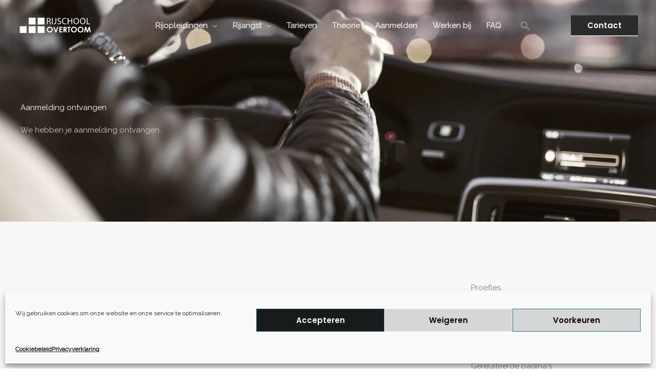

--- FILE ---
content_type: text/css
request_url: https://www.rijschoolovertoom.nl/wp-content/themes/rijschoolovertoom/style.css?ver=0.1.4
body_size: 1010
content:
/**
Theme Name: Rijschool Overtoom
Author: Synio
Author URI: https://syn.io
Description: Theme for Rijschool Overtoom based on Astra
Version: 0.2.0
License: GNU General Public License v2 or later
License URI: http://www.gnu.org/licenses/gpl-2.0.html
Text Domain: rijschool-overtoom
Template: astra
*/

.site-footer-primary-section-3 {
    display: flex;
    flex-direction: column;
    justify-content: space-between;
}

ul.top-contact li {
    display: inline;
    margin-right: 16px;
}

ul.top-contact li i {
    margin-right: 10px;
}

p a {
    border-bottom: 1px solid #9e9164;
    padding-bottom: 3px;
}

p a:hover {
    border-bottom: 1px solid black;
}

.site-below-footer-wrap a:hover {
    color: white;
}

.elementor-posts .elementor-post__text {
    flex-grow: 1;
    display: flex;
    flex-direction: column;
}

.elementor-posts .elementor-post__card .elementor-post__excerpt {
    flex-grow: 1;
}

.elementor-posts .elementor-post__card .elementor-post__read-more {
    flex-grow: 0;
}

.ast-hfb-header.ast-desktop .ast-builder-menu-1 .main-header-menu .menu-item.menu-item-heading > .menu-link {
    font-family: inherit;
    font-weight: 700;
    font-size: 1.2em;
    text-transform: uppercase;
    padding-left: 0.8em;
}

.ast-desktop .ast-mega-menu-enabled .astra-megamenu-li .sub-menu .menu-link, .ast-desktop .ast-mega-menu-enabled.submenu-with-border .astra-megamenu-li .sub-menu .menu-link {
    font-weight: 400;
}

.main-header-menu .sub-menu .menu-link,
.ast-sticky-shrunk .main-header-menu .sub-menu .menu-link {
    padding: .5em 1em;
}

.ast-desktop .ast-mega-menu-enabled .astra-megamenu-li .astra-megamenu .menu-item.columns {
    flex-grow: 2 !important;
}

.ast-desktop .ast-mega-menu-enabled .astra-megamenu-li .astra-megamenu .menu-item.columns ul {
    display: grid;
    grid-template-rows: repeat(5, 20%);
    grid-auto-flow: column;
}

.ast-desktop .main-header-menu .astra-megamenu-li .sub-menu .menu-item.current-menu-ancestor > .menu-link {
    color: #3a3a3a;
}

.kk-reviews .lSSlideOuter .lSPager.lSpg > li a {
    background-color: #eee !important;
}

.kk-reviews .lSSlideOuter .lSPager.lSpg > li:hover a, .lSSlideOuter .lSPager.lSpg > li.active a {
    background-color: #1a1a1a !important;
}

.kk-reviews.kk-layout-slider .lSSlideOuter {
    border-bottom: none !important;
}

.kk-reviews .kk-average-score, .kk-reviews .kk-single-review .kk-single-review-rating {
    background-color: #1a1a1a;
}

.kk-results-averages {
    margin-bottom: 0;
}

.kk-reviews-list .kk-single-review {
    border-bottom: none;
}

.text-left .kk-results-score {
    text-align: left;
    padding: 0;
}

.kk-reviews-list .kk-single-review-recommendation {
    justify-content: flex-start;
}

.kk-reviews-list .kk-single-review-recommendation span:not(:first-child) {
    margin-left: 20px;
}

.ast-page-builder-template .comments-area {
    padding-left: 0;
    padding-right: 0;
}

#comments .submit {
    background: white;
    border: 1px solid #ddd;
}

.comments-area {
    border-top: none;
    position: relative;
}

.comments-area::before {
    content: '';
    position: absolute;
    top: 0;
    width: 50px;
    height: 1px;
    background: #ccc;
    margin: auto;
}

.uael-faq-accordion p:not(:last-child) {
    margin-bottom: 10px;
}

.html-sitemap h5 a {
    color: #54595F;
}

.ext-signup-form table,
.ext-signup-form td {
    border: none;
}

.ext-signup-form input[type="text"] {
    width: 100%;
    background-color: #FFFFFF;
    border-color: #BFBFBF;
    border-width: 1px 1px 1px 1px;
    border-radius: 0px 0px 0px 0px;
}

.ext-signup-form input[type="text"]:focus {
    box-shadow: inset 0 0 0 1px rgb(0 0 0 / 10%);
    outline: 0;
}

.ext-signup-form tr td:first-child {
    width: 200px;
}

.ext-signup-form tbody {
    display: block;
}

.ext-signup-form tr {
    display: flex;
    flex-direction: column;
}

.ext-signup-form td.label {
    padding: 10px 0 5px;
    font-weight: bold;
}

.ext-signup-form td {
    padding: 0;
}

.ext-signup-form input[type="submit"] {
    background-color: var(--e-global-color-secondary);
    color: #ffffff;
    min-height: 47px;
    border-radius: 0;
    padding-top: 8px;
    padding-right: 0px;
    padding-bottom: 8px;
    padding-left: 0px;
    display: block;
    width: 100%;
    border: none;
    transition: all .3s;
    margin-top: 10px;
}

.ext-signup-form input[type="submit"]:hover {
    background-color: var(--e-global-color-accent);
}

.ext-form-error-message {
    color: red;
}

.ast-footer-html-1 img,
.ast-footer-html-2 img {
    width: auto;
    height: 100px;
}

.ast-desktop .main-header-menu:not(#ast-hf-mobile-menu) > li:not(.astra-megamenu-li) > .sub-menu {
    padding: 15px;
}

@media screen and (max-width: 1209px) {
    .site-primary-footer-inner-wrap {
        display: block;
    }

    .site-primary-footer-inner-wrap .site-footer-section {
        clear: both;
        margin-top: 40px;
    }

    .ast-footer-html-1 img,
    .ast-footer-html-2 img {
        width: 100px;
        height: auto;
    }
}


--- FILE ---
content_type: text/css
request_url: https://www.rijschoolovertoom.nl/wp-content/uploads/elementor/css/post-4766.css?ver=1769153717
body_size: 172
content:
.elementor-4766 .elementor-element.elementor-element-8e458a7 > .elementor-widget-wrap > .elementor-widget:not(.elementor-widget__width-auto):not(.elementor-widget__width-initial):not(:last-child):not(.elementor-absolute){margin-bottom:0px;}.elementor-4766 .elementor-element.elementor-element-8e458a7 > .elementor-element-populated{margin:0px 0px 0px 0px;--e-column-margin-right:0px;--e-column-margin-left:0px;padding:0px 0px 0px 0px;}.elementor-4766 .elementor-element.elementor-element-4bfd92db:not(.elementor-motion-effects-element-type-background), .elementor-4766 .elementor-element.elementor-element-4bfd92db > .elementor-motion-effects-container > .elementor-motion-effects-layer{background-color:var( --e-global-color-5acab8a );}.elementor-4766 .elementor-element.elementor-element-4bfd92db > .elementor-container{max-width:1200px;}.elementor-4766 .elementor-element.elementor-element-4bfd92db{transition:background 0.3s, border 0.3s, border-radius 0.3s, box-shadow 0.3s;padding:120px 32px 120px 32px;}.elementor-4766 .elementor-element.elementor-element-4bfd92db > .elementor-background-overlay{transition:background 0.3s, border-radius 0.3s, opacity 0.3s;}.elementor-4766 .elementor-element.elementor-element-d802e89 .elementor-icon-wrapper{text-align:center;}.elementor-4766 .elementor-element.elementor-element-d802e89.elementor-view-stacked .elementor-icon{background-color:#27AE60;}.elementor-4766 .elementor-element.elementor-element-d802e89.elementor-view-framed .elementor-icon, .elementor-4766 .elementor-element.elementor-element-d802e89.elementor-view-default .elementor-icon{color:#27AE60;border-color:#27AE60;}.elementor-4766 .elementor-element.elementor-element-d802e89.elementor-view-framed .elementor-icon, .elementor-4766 .elementor-element.elementor-element-d802e89.elementor-view-default .elementor-icon svg{fill:#27AE60;}.elementor-4766 .elementor-element.elementor-element-d802e89 .elementor-icon{font-size:140px;}.elementor-4766 .elementor-element.elementor-element-d802e89 .elementor-icon svg{height:140px;}.elementor-4766 .elementor-element.elementor-element-5ae21cf{text-align:center;}.elementor-bc-flex-widget .elementor-4766 .elementor-element.elementor-element-68d99407.elementor-column .elementor-widget-wrap{align-items:flex-start;}.elementor-4766 .elementor-element.elementor-element-68d99407.elementor-column.elementor-element[data-element_type="column"] > .elementor-widget-wrap.elementor-element-populated{align-content:flex-start;align-items:flex-start;}.elementor-4766 .elementor-element.elementor-element-68d99407 > .elementor-element-populated{margin:0px 0px 0px 40px;--e-column-margin-right:0px;--e-column-margin-left:40px;}@media(max-width:1024px){.elementor-4766 .elementor-element.elementor-element-4bfd92db{padding:80px 40px 80px 40px;}.elementor-4766 .elementor-element.elementor-element-17f6178e > .elementor-element-populated{margin:0px 24px 0px 0px;--e-column-margin-right:24px;--e-column-margin-left:0px;}.elementor-4766 .elementor-element.elementor-element-68d99407 > .elementor-element-populated{margin:80px 0px 0px 0px;--e-column-margin-right:0px;--e-column-margin-left:0px;padding:0px 0px 0px 0px;}}@media(max-width:767px){.elementor-4766 .elementor-element.elementor-element-4bfd92db{padding:64px 24px 64px 24px;}.elementor-4766 .elementor-element.elementor-element-17f6178e > .elementor-element-populated{margin:0px 0px 0px 0px;--e-column-margin-right:0px;--e-column-margin-left:0px;}}@media(min-width:768px){.elementor-4766 .elementor-element.elementor-element-17f6178e{width:69.917%;}.elementor-4766 .elementor-element.elementor-element-68d99407{width:30%;}}@media(max-width:1024px) and (min-width:768px){.elementor-4766 .elementor-element.elementor-element-17f6178e{width:100%;}.elementor-4766 .elementor-element.elementor-element-68d99407{width:100%;}}

--- FILE ---
content_type: text/css
request_url: https://www.rijschoolovertoom.nl/wp-content/uploads/elementor/css/post-4215.css?ver=1769152182
body_size: 214
content:
.elementor-4215 .elementor-element.elementor-element-4219bdcd > .elementor-container > .elementor-column > .elementor-widget-wrap{align-content:center;align-items:center;}.elementor-4215 .elementor-element.elementor-element-4219bdcd:not(.elementor-motion-effects-element-type-background), .elementor-4215 .elementor-element.elementor-element-4219bdcd > .elementor-motion-effects-container > .elementor-motion-effects-layer{background-color:#1A1A1A;background-position:center center;background-repeat:no-repeat;background-size:cover;}.elementor-4215 .elementor-element.elementor-element-4219bdcd > .elementor-background-overlay{background-color:transparent;background-image:linear-gradient(180deg, #000000AB 23%, #1A1A1A91 70%);opacity:1;transition:background 0.3s, border-radius 0.3s, opacity 0.3s;}.elementor-4215 .elementor-element.elementor-element-4219bdcd > .elementor-container{max-width:1200px;}.elementor-4215 .elementor-element.elementor-element-4219bdcd{transition:background 0.3s, border 0.3s, border-radius 0.3s, box-shadow 0.3s;padding:0px 32px 0px 32px;}.elementor-bc-flex-widget .elementor-4215 .elementor-element.elementor-element-7c4c5fa7.elementor-column .elementor-widget-wrap{align-items:center;}.elementor-4215 .elementor-element.elementor-element-7c4c5fa7.elementor-column.elementor-element[data-element_type="column"] > .elementor-widget-wrap.elementor-element-populated{align-content:center;align-items:center;}.elementor-4215 .elementor-element.elementor-element-7c4c5fa7.elementor-column > .elementor-widget-wrap{justify-content:center;}.elementor-4215 .elementor-element.elementor-element-7c4c5fa7 > .elementor-element-populated{padding:200px 0px 150px 0px;}.elementor-4215 .elementor-element.elementor-element-17f06bb9 > .elementor-container > .elementor-column > .elementor-widget-wrap{align-content:center;align-items:center;}.elementor-4215 .elementor-element.elementor-element-17f06bb9{padding:0px 0px 0px 0px;}.elementor-bc-flex-widget .elementor-4215 .elementor-element.elementor-element-181d1107.elementor-column .elementor-widget-wrap{align-items:center;}.elementor-4215 .elementor-element.elementor-element-181d1107.elementor-column.elementor-element[data-element_type="column"] > .elementor-widget-wrap.elementor-element-populated{align-content:center;align-items:center;}.elementor-4215 .elementor-element.elementor-element-181d1107.elementor-column > .elementor-widget-wrap{justify-content:center;}.elementor-4215 .elementor-element.elementor-element-181d1107 > .elementor-element-populated{margin:0% 25% 0% 0%;--e-column-margin-right:25%;--e-column-margin-left:0%;}.elementor-4215 .elementor-element.elementor-element-5894c39d > .elementor-widget-container{padding:0px 0px 0px 0px;}.elementor-4215 .elementor-element.elementor-element-5894c39d{text-align:left;}.elementor-4215 .elementor-element.elementor-element-5894c39d .elementor-heading-title{color:#FFFFFF;}.elementor-4215 .elementor-element.elementor-element-6c15f73e > .elementor-widget-container{margin:0% 40% 0% 0%;}.elementor-4215 .elementor-element.elementor-element-6c15f73e{text-align:left;color:#CACACA;}@media(max-width:1024px){.elementor-4215 .elementor-element.elementor-element-4219bdcd{padding:40px 40px 0px 40px;}.elementor-4215 .elementor-element.elementor-element-7c4c5fa7 > .elementor-element-populated{margin:0% 25% 0% 0%;--e-column-margin-right:25%;--e-column-margin-left:0%;}.elementor-4215 .elementor-element.elementor-element-6c15f73e > .elementor-widget-container{margin:0px 20px 0px 0px;}}@media(max-width:767px){.elementor-4215 .elementor-element.elementor-element-4219bdcd:not(.elementor-motion-effects-element-type-background), .elementor-4215 .elementor-element.elementor-element-4219bdcd > .elementor-motion-effects-container > .elementor-motion-effects-layer{background-position:center center;}.elementor-4215 .elementor-element.elementor-element-4219bdcd{padding:120px 24px 60px 24px;}.elementor-4215 .elementor-element.elementor-element-7c4c5fa7{width:100%;}.elementor-4215 .elementor-element.elementor-element-7c4c5fa7 > .elementor-element-populated{margin:0px 0px 0px 0px;--e-column-margin-right:0px;--e-column-margin-left:0px;padding:0px 0px 0px 0px;}.elementor-4215 .elementor-element.elementor-element-181d1107{width:100%;}.elementor-4215 .elementor-element.elementor-element-181d1107 > .elementor-element-populated{margin:0px 0px 0px 0px;--e-column-margin-right:0px;--e-column-margin-left:0px;padding:0px 0px 0px 0px;}.elementor-4215 .elementor-element.elementor-element-5894c39d > .elementor-widget-container{margin:0px 0px 0px 0px;padding:0px 0px 0px 0px;}.elementor-4215 .elementor-element.elementor-element-6c15f73e > .elementor-widget-container{margin:0px 0px 0px 0px;}}

--- FILE ---
content_type: text/css
request_url: https://www.rijschoolovertoom.nl/wp-content/uploads/elementor/css/post-4477.css?ver=1769152638
body_size: 156
content:
.elementor-4477 .elementor-element.elementor-element-766b15b .elementor-button{background-color:var( --e-global-color-d7c3664 );fill:#FFFFFF;color:#FFFFFF;padding:16px 24px 16px 24px;}.elementor-4477 .elementor-element.elementor-element-00d6ed6 > .elementor-widget-container{margin:40px 0px 0px 0px;}.elementor-4477 .elementor-element.elementor-element-a675ef7 .menu-item a.uael-menu-item,.elementor-4477 .elementor-element.elementor-element-a675ef7 .menu-item a.uael-sub-menu-item{padding-left:0px;padding-right:0px;}.elementor-4477 .elementor-element.elementor-element-a675ef7 .menu-item a.uael-menu-item, .elementor-4477 .elementor-element.elementor-element-a675ef7 .menu-item a.uael-sub-menu-item{padding-top:7px;padding-bottom:7px;}.elementor-4477 .elementor-element.elementor-element-a675ef7 .sub-menu li a.uael-sub-menu-item,
						.elementor-4477 .elementor-element.elementor-element-a675ef7 nav.uael-dropdown li a.uael-menu-item,
						.elementor-4477 .elementor-element.elementor-element-a675ef7 nav.uael-dropdown li a.uael-sub-menu-item,
						.elementor-4477 .elementor-element.elementor-element-a675ef7 nav.uael-dropdown-expandible li a.uael-menu-item,
						.elementor-4477 .elementor-element.elementor-element-a675ef7 nav.uael-dropdown-expandible li a.uael-sub-menu-item{padding-left:15px;padding-right:15px;}.elementor-4477 .elementor-element.elementor-element-a675ef7 .sub-menu a.uael-sub-menu-item,
						 .elementor-4477 .elementor-element.elementor-element-a675ef7 nav.uael-dropdown li a.uael-menu-item,
						 .elementor-4477 .elementor-element.elementor-element-a675ef7 nav.uael-dropdown li a.uael-sub-menu-item,
						 .elementor-4477 .elementor-element.elementor-element-a675ef7 nav.uael-dropdown-expandible li a.uael-menu-item,
						 .elementor-4477 .elementor-element.elementor-element-a675ef7 nav.uael-dropdown-expandible li a.uael-sub-menu-item{padding-top:15px;padding-bottom:15px;}.elementor-4477 .elementor-element.elementor-element-a675ef7 .menu-item a.uael-menu-item{line-height:1.7em;}.elementor-4477 .elementor-element.elementor-element-a675ef7 .menu-item a.uael-menu-item:not(.elementor-button), .elementor-4477 .elementor-element.elementor-element-a675ef7 .sub-menu a.uael-sub-menu-item{color:var( --e-global-color-secondary );}.elementor-4477 .elementor-element.elementor-element-a675ef7 .menu-item a.uael-menu-item:not(.elementor-button):hover,
								.elementor-4477 .elementor-element.elementor-element-a675ef7 .sub-menu a.uael-sub-menu-item:hover,
								.elementor-4477 .elementor-element.elementor-element-a675ef7 .menu-item.current-menu-item a.uael-menu-item:not(.elementor-button),
								.elementor-4477 .elementor-element.elementor-element-a675ef7 .menu-item a.uael-menu-item.highlighted:not(.elementor-button),
								.elementor-4477 .elementor-element.elementor-element-a675ef7 .menu-item a.uael-menu-item:not(.elementor-button):focus{color:var( --e-global-color-accent );}.elementor-4477 .elementor-element.elementor-element-a675ef7 .menu-item.current-menu-item a.uael-menu-item:not(.elementor-button),
								.elementor-4477 .elementor-element.elementor-element-a675ef7 .menu-item.current-menu-ancestor a.uael-menu-item:not(.elementor-button),
								.elementor-4477 .elementor-element.elementor-element-a675ef7 .menu-item.custom-menu-active a.uael-menu-item:not(.elementor-button){color:var( --e-global-color-accent );}.elementor-4477 .elementor-element.elementor-element-a675ef7 .sub-menu,
								.elementor-4477 .elementor-element.elementor-element-a675ef7 nav.uael-dropdown,
								.elementor-4477 .elementor-element.elementor-element-a675ef7 .uael-nav-menu nav.uael-dropdown-expandible,
								.elementor-4477 .elementor-element.elementor-element-a675ef7 .uael-nav-menu nav.uael-dropdown-expandible .menu-item a.uael-menu-item,
								.elementor-4477 .elementor-element.elementor-element-a675ef7 .uael-nav-menu nav.uael-dropdown-expandible .menu-item .sub-menu,
								.elementor-4477 .elementor-element.elementor-element-a675ef7 nav.uael-dropdown .menu-item a.uael-menu-item,
								.elementor-4477 .elementor-element.elementor-element-a675ef7 nav.uael-dropdown .menu-item a.uael-sub-menu-item{background-color:#fff;}.elementor-4477 .elementor-element.elementor-element-a675ef7 .sub-menu li.menu-item:not(:last-child),
						.elementor-4477 .elementor-element.elementor-element-a675ef7 nav.uael-dropdown li.menu-item:not(:last-child),
						.elementor-4477 .elementor-element.elementor-element-a675ef7 nav.uael-dropdown-expandible li.menu-item:not(:last-child){border-bottom-style:solid;border-bottom-color:#c4c4c4;border-bottom-width:1px;}@media(max-width:1024px){.elementor-4477 .elementor-element.elementor-element-a675ef7 .menu-item a.uael-menu-item, .elementor-4477 .elementor-element.elementor-element-a675ef7 .menu-item a.uael-sub-menu-item{padding-top:7px;padding-bottom:7px;}.elementor-4477 .elementor-element.elementor-element-a675ef7 .menu-item a.uael-menu-item{line-height:1.7em;}}@media(max-width:767px){.elementor-4477 .elementor-element.elementor-element-766b15b .elementor-button{line-height:1.5em;}.elementor-4477 .elementor-element.elementor-element-a675ef7 .menu-item a.uael-menu-item, .elementor-4477 .elementor-element.elementor-element-a675ef7 .menu-item a.uael-sub-menu-item{padding-top:7px;padding-bottom:7px;}.elementor-4477 .elementor-element.elementor-element-a675ef7 .menu-item a.uael-menu-item{line-height:1.7em;}}/* Start custom CSS for button, class: .elementor-element-766b15b */.elementor-4477 .elementor-element.elementor-element-766b15b a {
    text-align: left;
    line-height: 1.5em;
}/* End custom CSS */

--- FILE ---
content_type: application/x-javascript
request_url: https://www.rijschoolovertoom.nl/wp-content/themes/rijschoolovertoom/custom-resize-fix.js?ver=0.1.4
body_size: -309
content:
(function() {
  var g_width = window.innerWidth;
  var g_height = window.innerHeight;
  window.addEventListener('resize', function (event) {
    var heightDiff = Math.abs(g_height - window.innerHeight);
    if (window.innerWidth === g_width || heightDiff < 100) {
      event.stopImmediatePropagation();
    }
    g_width = window.innerWidth;
    g_height = window.innerHeight;
  });
})();


--- FILE ---
content_type: image/svg+xml
request_url: https://www.rijschoolovertoom.nl/wp-content/uploads/2021/04/logo_rijschool-overtoom_wit.svg
body_size: 1334
content:
<svg xmlns="http://www.w3.org/2000/svg" viewBox="0 0 1261.42 319.1"><defs><style>.cls-1{fill:#fff;}</style></defs><g id="WIT_Outline" data-name="WIT Outline"><path class="cls-1" d="M495.33,30.2a143.94,143.94,0,0,1,25.9-2.33q21,0,30.36,8.91,8,7.34,8.18,20.47-.22,10.55-5.72,17.5a29.4,29.4,0,0,1-13.93,9.84v.55q11.63,4.6,15.33,21.72,5,22.89,7.94,29.61h-14q-2.58-5.16-6.82-25.79-2.12-11.16-7-15.94-4.94-5-14.1-5H508.75v46.73H495.33Zm13.42,49.09h13.82q23.16-.48,23.62-20.56-.15-10.44-6.53-15.46-6.69-4.62-17.54-4.63-9.79.16-13.37,1.26Z"/><path class="cls-1" d="M594.85,28.65V136.47H581.27V28.65Z"/><path class="cls-1" d="M640.89,28.65h13.58v72.12q-.15,21-8.94,29.29t-22.63,8.21a42.69,42.69,0,0,1-14.46-2.58l1.9-11.4q4.32,2.11,11.44,2.11,9.18.15,14.18-5.63,4.92-5.55,4.93-21.12Z"/><path class="cls-1" d="M677.09,119.66q9.61,6.9,24.09,7,21.52-.46,21.82-18.39a18.28,18.28,0,0,0-4.47-12.52q-4.54-5-15.22-8.84-12.88-4.78-20.15-12.13a25.3,25.3,0,0,1-7.43-18.63q0-13,9.47-21.13,8.92-8.05,24.3-8.22,16,.31,22.93,5.27l-3.71,11.23a30.5,30.5,0,0,0-7.27-3.53A43.28,43.28,0,0,0,709,38.25q-10.54.16-15.08,5.09-4.79,5.16-4.63,11a15.33,15.33,0,0,0,5.08,11.89q5.15,4.77,15.68,9,13.33,5.08,20,12.44,6.51,7.44,6.51,19.25a30.12,30.12,0,0,1-8.77,21.84q-9,9.07-27.61,9.47-16.73-.39-26.63-7Z"/><path class="cls-1" d="M830.76,133.12q-7.87,4.75-27.56,5.15-22.68-.24-37.1-14.14-14.67-13.9-14.81-40.63.15-25.94,15.22-41.1,15-15.39,39.66-15.55a64.55,64.55,0,0,1,16,1.63q6.4,1.55,8.91,3.17l-3.41,11.22q-7.56-4.3-20.89-4.46Q766.86,38.88,766,83q.45,42.68,40,43.45,13.4,0,22.18-4.46Z"/><path class="cls-1" d="M864,28.65V73.74h50.57V28.65h13.58V136.47H914.58V85.91H864v50.56H850.43V28.65Z"/><path class="cls-1" d="M995.57,138.27q-21-.39-33.75-15.24-13-14.69-13.18-39.53.15-26.1,13.78-41.25Q975.59,27,997,26.85q21.79.16,34.37,15.24,12.55,14.85,12.72,39.38-.31,27.66-14.09,42.19-13.77,14.37-34.29,14.61Zm.61-11.24q16.14-.16,24.85-13.34,8.71-12.85,8.71-31.6a57,57,0,0,0-8.1-30.19q-8.34-13.33-25.31-13.8-16.74.32-25.08,13.64-8.55,13.18-8.56,31.45,0,17.64,8.87,30.35Q980,126.71,996,127Z"/><path class="cls-1" d="M1105.82,138.27q-21-.39-33.76-15.24-13-14.69-13.17-39.53.15-26.1,13.78-41.25,13.17-15.24,34.59-15.4,21.81.16,34.37,15.24,12.57,14.85,12.72,39.38-.3,27.66-14.08,42.19Q1126.48,138,1106,138.27Zm.6-11.24q16.14-.16,24.85-13.34,8.71-12.85,8.72-31.6a56.9,56.9,0,0,0-8.11-30.19q-8.34-13.33-25.3-13.8-16.75.32-25.08,13.64-8.57,13.18-8.56,31.45,0,17.64,8.86,30.35,8.49,13.17,24.47,13.49Z"/><path class="cls-1" d="M1175.22,28.65h13.58v96.27h44.72v11.55h-58.3Z"/><rect class="cls-1" x="336.54" y="23.61" width="118.22" height="118.21"/><rect class="cls-1" x="336.54" y="172.83" width="118.22" height="118.21"/><rect class="cls-1" x="183.62" y="23.61" width="118.22" height="118.22"/><rect class="cls-1" x="183.62" y="172.82" width="118.22" height="118.22"/><rect class="cls-1" x="30.72" y="172.83" width="118.22" height="118.21"/><path class="cls-1" d="M544.76,180.68q20.57,0,35.36,14.89t14.8,36.29q0,21.19-14.6,35.89a48.09,48.09,0,0,1-35.42,14.69q-21.82,0-36.25-15.09a50.9,50.9,0,0,1,36.11-86.67Zm-.19,18A30.4,30.4,0,0,0,522,208.08q-9.16,9.34-9.16,23.78,0,16.06,11.54,25.42a31.63,31.63,0,0,0,20.57,7.31,30,30,0,0,0,22.35-9.49q9.22-9.48,9.23-23.38a32.35,32.35,0,0,0-9.3-23.41A30.31,30.31,0,0,0,544.57,198.73Z"/><path class="cls-1" d="M605,183.12h19l24.38,68.82L673,183.12H692L657.06,280H639.28Z"/><path class="cls-1" d="M706.82,183.12H759.7v18H725.13v17.52H759.7V236.4H725.13v25.49H759.7V280H706.82Z"/><path class="cls-1" d="M778.15,183.12h19.53q16.05,0,22.86,2.86a23.5,23.5,0,0,1,11,9.52,29.17,29.17,0,0,1,4.14,15.74q0,9.56-4.57,16t-13.8,9.72l23,43.07H820.06l-21.79-41h-1.68v41H778.15ZM796.59,221h5.78q8.79,0,12.11-2.31c2.21-1.55,3.31-4.1,3.31-7.67a9.37,9.37,0,0,0-1.64-5.52,9.14,9.14,0,0,0-4.4-3.37q-2.76-1-10.11-1h-5Z"/><path class="cls-1" d="M845.59,183.12h53.54v18.17H881.48V280h-18.7V201.29H845.59Z"/><path class="cls-1" d="M957.52,180.68q20.57,0,35.36,14.89t14.79,36.29q0,21.19-14.6,35.89a48.07,48.07,0,0,1-35.42,14.69q-21.81,0-36.25-15.09a50.91,50.91,0,0,1,36.12-86.67Zm-.2,18a30.38,30.38,0,0,0-22.61,9.35q-9.16,9.34-9.17,23.78,0,16.06,11.54,25.42a31.67,31.67,0,0,0,20.57,7.31A30,30,0,0,0,980,255.1q9.24-9.48,9.23-23.38a32.38,32.38,0,0,0-9.29-23.41A30.33,30.33,0,0,0,957.32,198.73Z"/><path class="cls-1" d="M1070.8,180.68q20.57,0,35.36,14.89T1121,231.86q0,21.19-14.59,35.89a48.11,48.11,0,0,1-35.43,14.69q-21.81,0-36.24-15.09a50.9,50.9,0,0,1,36.11-86.67Zm-.2,18a30.39,30.39,0,0,0-22.61,9.35q-9.16,9.34-9.16,23.78,0,16.06,11.53,25.42a31.67,31.67,0,0,0,20.57,7.31,30,30,0,0,0,22.35-9.49q9.24-9.48,9.23-23.38a32.38,32.38,0,0,0-9.29-23.41A30.33,30.33,0,0,0,1070.6,198.73Z"/><path class="cls-1" d="M1147.74,183.12h18l22.46,67.57,22.66-67.57h18L1245,280H1227.2l-10.38-61.19L1196.23,280H1180l-20.4-61.19L1149,280h-18Z"/></g></svg>

--- FILE ---
content_type: image/svg+xml
request_url: https://www.rijschoolovertoom.nl/wp-content/uploads/2021/05/klantenvertellen-light.svg
body_size: 2555
content:
<?xml version="1.0" encoding="UTF-8" standalone="no"?>
<svg
   xmlns:dc="http://purl.org/dc/elements/1.1/"
   xmlns:cc="http://creativecommons.org/ns#"
   xmlns:rdf="http://www.w3.org/1999/02/22-rdf-syntax-ns#"
   xmlns:svg="http://www.w3.org/2000/svg"
   xmlns="http://www.w3.org/2000/svg"
   xmlns:sodipodi="http://sodipodi.sourceforge.net/DTD/sodipodi-0.dtd"
   xmlns:inkscape="http://www.inkscape.org/namespaces/inkscape"
   width="285px"
   height="141px"
   viewBox="0 0 285 141"
   version="1.1"
   id="svg4638"
   sodipodi:docname="klantenvertellen-light.svg"
   inkscape:version="0.92.4 (5da689c313, 2019-01-14)">
  <metadata
     id="metadata4642">
    <rdf:RDF>
      <cc:Work
         rdf:about="">
        <dc:format>image/svg+xml</dc:format>
        <dc:type
           rdf:resource="http://purl.org/dc/dcmitype/StillImage" />
        <dc:title>KV_Klanten_Vertellen_RGB-01 (1)</dc:title>
      </cc:Work>
    </rdf:RDF>
  </metadata>
  <sodipodi:namedview
     pagecolor="#ffffff"
     bordercolor="#666666"
     borderopacity="1"
     objecttolerance="10"
     gridtolerance="10"
     guidetolerance="10"
     inkscape:pageopacity="0"
     inkscape:pageshadow="2"
     inkscape:window-width="1920"
     inkscape:window-height="1017"
     id="namedview4640"
     showgrid="false"
     inkscape:zoom="4.9964912"
     inkscape:cx="142.5"
     inkscape:cy="70.5"
     inkscape:window-x="-8"
     inkscape:window-y="-8"
     inkscape:window-maximized="1"
     inkscape:current-layer="Page-1" />
  <!-- Generator: Sketch 43.2 (39069) - http://www.bohemiancoding.com/sketch -->
  <title
     id="title4581">KV_Klanten_Vertellen_RGB-01 (1)</title>
  <desc
     id="desc4583">Created with Sketch.</desc>
  <defs
     id="defs4585" />
  <g
     id="Page-1"
     stroke="none"
     stroke-width="1"
     tenant-logo.svg="none"
     fill-rule="evenodd">
    <g
       id="KV_Klanten_Vertellen_RGB-01-(1)"
       fill-rule="nonzero">
      <polygon
         id="Shape"
         fill="#464545"
         points="2.8 58.5 6.7 58.5 6.7 83.7 20.6 69.2 25.4 69.2 14.6 80.3 25.8 95 21.2 95 11.9 83 6.7 88.3 6.7 95 2.8 95"
         style="fill:#ffffff;fill-opacity:1" />
      <rect
         id="Rectangle-path"
         fill="#464545"
         x="30.4"
         y="58.5"
         width="3.9"
         height="36.5"
         style="fill:#ffffff;fill-opacity:1" />
      <g
         id="Group">
        <path
           d="M40.4,82.2 L40.4,82.2 C40.4,73.6 46.6,68.6 52.8,68.6 C57.6,68.6 60.7,71.2 62.7,74.1 L62.7,69.1 L66.6,69.1 L66.6,95 L62.7,95 L62.7,89.8 C60.6,92.9 57.5,95.6 52.8,95.6 C46.6,95.6 40.4,90.7 40.4,82.2 M62.9,82.1 L62.9,82.1 C62.9,76 58.3,72 53.5,72 C48.5,72 44.4,75.7 44.4,82 L44.4,82.1 C44.4,88.2 48.7,92.1 53.5,92.1 C58.3,92.1 62.9,88.1 62.9,82.1"
           id="path4589"
           fill="#464545"
           style="fill:#ffffff;fill-opacity:1" />
        <path
           d="M73.9,69.2 L77.8,69.2 L77.8,73.7 C79.5,70.9 82.2,68.6 86.7,68.6 C93,68.6 96.6,72.8 96.6,79 L96.6,95 L92.7,95 L92.7,79.9 C92.7,75.1 90.1,72.1 85.5,72.1 C81,72.1 77.7,75.4 77.7,80.2 L77.7,95 L73.8,95 L73.8,69.2 L73.9,69.2 Z"
           id="path4591"
           fill="#464545"
           style="fill:#ffffff;fill-opacity:1" />
        <path
           d="M104.9,88.2 L104.9,72.6 L101.3,72.6 L101.3,69.2 L104.9,69.2 L104.9,61.4 L108.8,61.4 L108.8,69.2 L117,69.2 L117,72.6 L108.8,72.6 L108.8,87.7 C108.8,90.9 110.6,92 113.2,92 C114.5,92 115.6,91.8 117,91.1 L117,94.4 C115.6,95.1 114.2,95.5 112.3,95.5 C108,95.5 104.9,93.4 104.9,88.2"
           id="path4593"
           fill="#464545"
           style="fill:#ffffff;fill-opacity:1" />
        <path
           d="M120.1,82.2 L120.1,82.2 C120.1,74.6 125.4,68.6 132.5,68.6 C140.2,68.6 144.6,74.7 144.6,82.3 C144.6,82.8 144.6,83.1 144.5,83.6 L124,83.6 C124.6,89.2 128.5,92.4 133.1,92.4 C136.7,92.4 139.2,90.9 141.3,88.7 L143.7,90.9 C141.1,93.8 137.9,95.8 133,95.8 C125.9,95.6 120.1,90.2 120.1,82.2 L120.1,82.2 Z M140.7,80.7 C140.3,76 137.6,71.9 132.4,71.9 C127.9,71.9 124.5,75.7 124,80.7 L140.7,80.7 Z"
           id="path4595"
           fill="#464545"
           style="fill:#ffffff;fill-opacity:1" />
        <path
           d="M150.1,69.2 L154,69.2 L154,73.7 C155.7,70.9 158.4,68.6 162.9,68.6 C169.2,68.6 172.8,72.8 172.8,79 L172.8,95 L168.9,95 L168.9,79.9 C168.9,75.1 166.3,72.1 161.7,72.1 C157.2,72.1 153.9,75.4 153.9,80.2 L153.9,95 L150,95 L150.1,69.2 L150.1,69.2 Z"
           id="path4597"
           fill="#464545"
           style="fill:#ffffff;fill-opacity:1" />
        <polygon
           id="polygon4599"
           fill="#464545"
           points="0.3 113.9 6.8 113.9 13.9 133.3 21.1 113.9 27.4 113.9 16.6 140.5 11.1 140.5"
           style="fill:#ffffff;fill-opacity:1" />
        <path
           d="M29.3,127.2 L29.3,127.1 C29.3,119.5 34.7,113.3 42.2,113.3 C50.6,113.3 54.9,119.9 54.9,127.5 C54.9,128 54.8,128.6 54.8,129.2 L35.3,129.2 C36,133.5 39,135.9 42.9,135.9 C45.9,135.9 48,134.8 50.1,132.7 L53.7,135.9 C51.2,138.9 47.7,140.9 42.9,140.9 C35.2,140.9 29.3,135.4 29.3,127.2 L29.3,127.2 Z M48.8,125.2 C48.4,121.3 46.1,118.2 42.1,118.2 C38.4,118.2 35.8,121.1 35.2,125.2 L48.8,125.2 Z"
           id="path4601"
           fill="#464545"
           style="fill:#ffffff;fill-opacity:1" />
        <path
           d="M60.6,113.9 L66.7,113.9 L66.7,119.9 C68.4,115.9 71.4,113.2 76.1,113.4 L76.1,119.8 L75.7,119.8 C70.4,119.8 66.7,123.3 66.7,130.3 L66.7,140.4 L60.6,140.4 L60.6,113.9 Z"
           id="path4603"
           fill="#464545"
           style="fill:#ffffff;fill-opacity:1" />
        <path
           d="M82.2,133 L82.2,119.1 L78.8,119.1 L78.8,113.9 L82.2,113.9 L82.2,106.6 L88.3,106.6 L88.3,113.9 L95.4,113.9 L95.4,119.1 L88.3,119.1 L88.3,132.1 C88.3,134.5 89.5,135.4 91.6,135.4 C93,135.4 94.2,135.1 95.4,134.5 L95.4,139.5 C93.9,140.4 92.2,140.9 89.9,140.9 C85.3,140.8 82.2,138.8 82.2,133"
           id="path4605"
           fill="#464545"
           style="fill:#ffffff;fill-opacity:1" />
        <path
           d="M98.9,127.2 L98.9,127.1 C98.9,119.5 104.3,113.3 111.8,113.3 C120.2,113.3 124.5,119.9 124.5,127.5 C124.5,128 124.4,128.6 124.4,129.2 L105,129.2 C105.7,133.5 108.7,135.9 112.6,135.9 C115.6,135.9 117.7,134.8 119.8,132.7 L123.4,135.9 C120.9,138.9 117.4,140.9 112.6,140.9 C104.9,140.9 98.9,135.4 98.9,127.2 L98.9,127.2 Z M118.5,125.2 C118.1,121.3 115.8,118.2 111.8,118.2 C108.1,118.2 105.5,121.1 104.9,125.2 L118.5,125.2 Z"
           id="path4607"
           fill="#464545"
           style="fill:#ffffff;fill-opacity:1" />
        <rect
           id="rect4609"
           fill="#464545"
           x="130.6"
           y="103.8"
           width="6.1"
           height="36.5"
           style="fill:#ffffff;fill-opacity:1" />
        <rect
           id="rect4611"
           fill="#464545"
           x="144.6"
           y="103.8"
           width="6.1"
           height="36.5"
           style="fill:#ffffff;fill-opacity:1" />
        <path
           d="M156.8,127.2 L156.8,127.1 C156.8,119.5 162.2,113.3 169.7,113.3 C178.1,113.3 182.4,119.9 182.4,127.5 C182.4,128 182.3,128.6 182.3,129.2 L162.9,129.2 C163.6,133.5 166.6,135.9 170.5,135.9 C173.5,135.9 175.6,134.8 177.7,132.7 L181.3,135.9 C178.8,138.9 175.3,140.9 170.5,140.9 C162.7,140.9 156.8,135.4 156.8,127.2 L156.8,127.2 Z M176.3,125.2 C175.9,121.3 173.6,118.2 169.6,118.2 C165.9,118.2 163.3,121.1 162.7,125.2 L176.3,125.2 Z"
           id="path4613"
           fill="#464545"
           style="fill:#ffffff;fill-opacity:1" />
        <path
           d="M188.1,113.9 L194.2,113.9 L194.2,118 C195.9,115.5 198.4,113.4 202.5,113.4 C208.5,113.4 211.9,117.4 211.9,123.5 L211.9,140.4 L205.8,140.4 L205.8,125.4 C205.8,121.3 203.7,118.9 200.1,118.9 C196.6,118.9 194.1,121.4 194.1,125.5 L194.1,140.4 L188,140.4 L188,113.9 L188.1,113.9 Z"
           id="path4615"
           fill="#464545"
           style="fill:#ffffff;fill-opacity:1" />
        <path
           d="M221.9,20.3 L214.3,5.8 C201.7,12.4 192.4,24.5 189.8,39 L206.3,42 C207.8,32.6 213.7,24.6 221.9,20.3"
           id="path4617"
           fill="#FFCA12" />
        <path
           d="M206,46.7 C206,45.1 206.1,43.6 206.4,42.1 L189.9,39.1 C189.4,41.7 189.2,44.4 189.1,47.1 C189.1,50.9 189.5,54.6 190.3,58.2 L207,54.4 C206.3,51.8 206,49.3 206,46.7"
           id="path4619"
           fill="#DC892A" />
        <path
           d="M206.9,54.2 L190.2,58 C191.4,63.1 193.4,67.9 196.1,72.3 L210.9,63.1 C209.1,60.5 207.8,57.4 206.9,54.2"
           id="path4621"
           fill="#ED9C00" />
        <path
           d="M210.9,63.2 L196.1,72.4 C198.3,75.9 200.9,79.1 203.9,82 C195.8,84.5 187.6,85.7 187.6,85.7 C187.9,86 197.1,92.3 211.6,95.3 L222.7,73.7 C218,71.2 213.9,67.6 210.9,63.2"
           id="path4623"
           fill="#D0380D" />
        <path
           d="M235.8,76.5 C231.1,76.5 226.7,75.4 222.8,73.5 L211.7,95.1 C218.7,96.6 227,97.2 236.2,96.1 L236.2,76.5 L235.8,76.5"
           id="path4625"
           fill="#DD6826" />
        <path
           d="M236.1,76.5 L236.1,96.2 C240.4,95.7 244.8,94.7 249.4,93.3 L249.4,93.3 C253.5,92.1 257.3,90.3 260.8,88.1 L251.1,72.3 C246.8,74.9 241.7,76.4 236.1,76.5"
           id="path4627"
           fill="#94BE1C" />
        <path
           d="M265.6,46.7 C265.6,57.5 259.8,67 251.2,72.2 L260.9,88 C267.6,83.8 273.2,77.9 277.1,70.9 L277.1,70.9 C280.9,64.1 283.1,56.3 283.2,48.1 C283.2,44.5 282.9,41 282.2,37.6 L265.1,41.3 C265.4,43 265.6,44.8 265.6,46.7"
           id="path4629"
           fill="#CAD229" />
        <path
           d="M236.7,0.4 C228.6,0.3 221,2.2 214.3,5.7 L221.9,20.2 C226,18 230.8,16.8 235.8,16.8 C250.4,16.8 262.6,27.3 265.1,41.2 L282.2,37.5 C277.7,16.6 259.1,0.7 236.7,0.4"
           id="path4631"
           fill="#E7DF09" />
        <path
           d="M234.5,44.6 L226,31.7 L211.4,31.7 L232,63.6 L244,63.6 C250.6,31.6 258.7,15.6 284.9,4 C260.8,4.7 241.3,22.5 234.5,44.6"
           id="path4633"
           fill="#68B03D" />
      </g>
    </g>
  </g>
</svg>


--- FILE ---
content_type: image/svg+xml
request_url: https://www.rijschoolovertoom.nl/wp-content/uploads/2021/04/logo_rijschool-overtoom.svg
body_size: 1315
content:
<svg id="ORG_Outline" data-name="ORG Outline" xmlns="http://www.w3.org/2000/svg" viewBox="0 0 1261.42 319.1"><defs><style>.cls-1{fill:#1d1713;}.cls-2{fill:#a1905f;}</style></defs><path class="cls-1" d="M492.75,30.2a143.91,143.91,0,0,1,25.89-2.33q21.06,0,30.37,8.91,7.95,7.34,8.18,20.47-.23,10.55-5.72,17.5a29.38,29.38,0,0,1-13.94,9.84v.55q11.64,4.6,15.34,21.72,5,22.89,7.94,29.61h-14q-2.58-5.16-6.82-25.79-2.13-11.16-7-15.94-4.93-5-14.1-5H506.17v46.73H492.75Zm13.42,49.09H520q23.16-.48,23.62-20.56-.15-10.44-6.53-15.46-6.69-4.62-17.54-4.63-9.81.16-13.37,1.26Z"/><path class="cls-1" d="M592.27,28.65V136.47H578.69V28.65Z"/><path class="cls-1" d="M638.3,28.65h13.58v72.12q-.15,21-8.93,29.29t-22.63,8.21a42.69,42.69,0,0,1-14.46-2.58l1.9-11.4q4.32,2.11,11.44,2.11,9.18.15,14.18-5.63,4.92-5.55,4.92-21.12Z"/><path class="cls-1" d="M674.51,119.66q9.62,6.9,24.09,7,21.52-.46,21.82-18.39A18.28,18.28,0,0,0,716,95.8q-4.55-5-15.23-8.84-12.87-4.78-20.15-12.13a25.33,25.33,0,0,1-7.42-18.63q0-13,9.46-21.13,8.94-8.05,24.3-8.22,16,.31,22.94,5.27l-3.71,11.23a30.41,30.41,0,0,0-7.28-3.53,43.23,43.23,0,0,0-12.43-1.57q-10.53.16-15.08,5.09-4.77,5.16-4.62,11a15.33,15.33,0,0,0,5.08,11.89q5.15,4.77,15.68,9,13.32,5.08,20,12.44Q734,95.15,734,107a30.09,30.09,0,0,1-8.78,21.84q-9,9.07-27.6,9.47-16.73-.39-26.63-7Z"/><path class="cls-1" d="M828.18,133.12q-7.87,4.75-27.56,5.15-22.68-.24-37.11-14.14-14.65-13.9-14.81-40.63.15-25.94,15.23-41.1,15-15.39,39.66-15.55a64.6,64.6,0,0,1,16,1.63Q826,30,828.48,31.65l-3.41,11.22q-7.58-4.3-20.89-4.46-39.9.47-40.8,44.54.45,42.68,40,43.45,13.41,0,22.18-4.46Z"/><path class="cls-1" d="M861.43,28.65V73.74H912V28.65h13.58V136.47H912V85.91H861.43v50.56H847.85V28.65Z"/><path class="cls-1" d="M993,138.27q-21-.39-33.76-15.24-13-14.69-13.17-39.53.15-26.1,13.78-41.25Q973,27,994.44,26.85q21.79.16,34.36,15.24,12.57,14.85,12.72,39.38-.3,27.66-14.08,42.19-13.77,14.37-34.3,14.61ZM993.6,127q16.14-.16,24.85-13.34,8.71-12.85,8.71-31.6a56.9,56.9,0,0,0-8.11-30.19q-8.32-13.33-25.3-13.8-16.74.32-25.08,13.64-8.56,13.18-8.56,31.45,0,17.64,8.86,30.35,8.49,13.17,24.48,13.49Z"/><path class="cls-1" d="M1103.23,138.27q-21-.39-33.75-15.24-13-14.69-13.18-39.53.15-26.1,13.78-41.25,13.17-15.24,34.6-15.4,21.79.16,34.37,15.24,12.57,14.85,12.72,39.38-.32,27.66-14.09,42.19-13.77,14.37-34.29,14.61Zm.61-11.24q16.14-.16,24.85-13.34,8.71-12.85,8.71-31.6a57,57,0,0,0-8.1-30.19Q1121,38.57,1104,38.1q-16.74.32-25.07,13.64-8.57,13.18-8.57,31.45,0,17.64,8.87,30.35,8.49,13.17,24.47,13.49Z"/><path class="cls-1" d="M1172.64,28.65h13.58v96.27h44.72v11.55h-58.3Z"/><rect class="cls-2" x="333.95" y="23.61" width="118.22" height="118.21"/><rect class="cls-2" x="333.95" y="172.83" width="118.22" height="118.21"/><rect class="cls-1" x="181.04" y="23.61" width="118.22" height="118.22"/><rect class="cls-2" x="181.04" y="172.82" width="118.22" height="118.22"/><rect class="cls-2" x="28.14" y="172.83" width="118.22" height="118.21"/><path class="cls-1" d="M542.18,180.68q20.57,0,35.36,14.89t14.8,36.29q0,21.19-14.6,35.89a48.09,48.09,0,0,1-35.43,14.69q-21.81,0-36.24-15.09a50.9,50.9,0,0,1,36.11-86.67Zm-.2,18a30.39,30.39,0,0,0-22.61,9.35q-9.17,9.34-9.16,23.78,0,16.06,11.53,25.42a31.67,31.67,0,0,0,20.57,7.31,30,30,0,0,0,22.35-9.49q9.24-9.48,9.23-23.38a32.38,32.38,0,0,0-9.29-23.41A30.33,30.33,0,0,0,542,198.73Z"/><path class="cls-1" d="M602.38,183.12h19l24.38,68.82,24.73-68.82h18.93L654.48,280H636.69Z"/><path class="cls-1" d="M704.23,183.12h52.89v18H722.54v17.52h34.58V236.4H722.54v25.49h34.58V280H704.23Z"/><path class="cls-1" d="M775.56,183.12H795.1q16,0,22.86,2.86a23.43,23.43,0,0,1,10.95,9.52,29.08,29.08,0,0,1,4.15,15.74q0,9.56-4.58,16t-13.79,9.72L837.64,280H817.48l-21.79-41H794v41H775.56ZM794,221h5.78c5.87,0,9.9-.77,12.12-2.31s3.31-4.1,3.31-7.67a9.44,9.44,0,0,0-1.64-5.52,9.19,9.19,0,0,0-4.4-3.37q-2.76-1-10.11-1H794Z"/><path class="cls-1" d="M843,183.12h53.54v18.17H878.9V280H860.2V201.29H843Z"/><path class="cls-1" d="M954.94,180.68q20.55,0,35.35,14.89t14.8,36.29q0,21.19-14.6,35.89a48.09,48.09,0,0,1-35.42,14.69q-21.81,0-36.25-15.09a50.91,50.91,0,0,1,36.12-86.67Zm-.2,18a30.36,30.36,0,0,0-22.61,9.35Q923,217.43,923,231.86q0,16.06,11.54,25.42a31.65,31.65,0,0,0,20.57,7.31,30,30,0,0,0,22.35-9.49q9.23-9.48,9.23-23.38a32.35,32.35,0,0,0-9.3-23.41A30.29,30.29,0,0,0,954.74,198.73Z"/><path class="cls-1" d="M1068.22,180.68q20.57,0,35.36,14.89t14.79,36.29q0,21.19-14.6,35.89a48.09,48.09,0,0,1-35.42,14.69q-21.81,0-36.25-15.09a50.91,50.91,0,0,1,36.12-86.67Zm-.2,18a30.38,30.38,0,0,0-22.61,9.35q-9.17,9.34-9.17,23.78,0,16.06,11.54,25.42a31.67,31.67,0,0,0,20.57,7.31,30,30,0,0,0,22.35-9.49q9.22-9.48,9.23-23.38a32.38,32.38,0,0,0-9.29-23.41A30.33,30.33,0,0,0,1068,198.73Z"/><path class="cls-1" d="M1145.16,183.12h18l22.45,67.57,22.67-67.57h18L1242.46,280h-17.84l-10.39-61.19L1193.65,280H1177.4L1157,218.81,1146.36,280h-18Z"/></svg>

--- FILE ---
content_type: image/svg+xml
request_url: https://www.rijschoolovertoom.nl/wp-content/plugins/kiyoh-klantenvertellen/assets/images/stars-default.svg
body_size: -21
content:
<?xml version="1.0" encoding="utf-8"?>
<!-- Generator: Adobe Illustrator 22.0.1, SVG Export Plug-In . SVG Version: 6.00 Build 0)  -->
<svg version="1.1" id="Laag_1" xmlns="http://www.w3.org/2000/svg" xmlns:xlink="http://www.w3.org/1999/xlink" x="0px" y="0px"
	 viewBox="0 0 51 200" style="enable-background:new 0 0 51 200;" xml:space="preserve">
<style type="text/css">
	.st0{fill:#FFCC5A;}
	.st1{fill:#C4C3C2;}
</style>
<g>
	<polygon class="st0" points="25.5,11.9 31.4,30.1 50.5,30.1 35,41.3 41,59.4 25.5,48.2 10,59.4 16,41.3 0.5,30.1 19.6,30.1 	"/>
</g>
<g>
	<polygon class="st1" points="25.5,140.5 31.4,158.7 50.5,158.7 35,169.9 41,188.1 25.5,176.8 10,188.1 16,169.9 0.5,158.7 
		19.6,158.7 	"/>
</g>
<g>
	<g>
		<polygon class="st0" points="25.5,76.2 25.5,112.5 10,123.8 16,105.6 0.5,94.4 19.6,94.4 		"/>
	</g>
	<g>
		<polygon class="st1" points="25.5,76.2 25.5,112.6 41,123.8 35,105.6 50.5,94.4 31.4,94.4 		"/>
	</g>
</g>
</svg>
